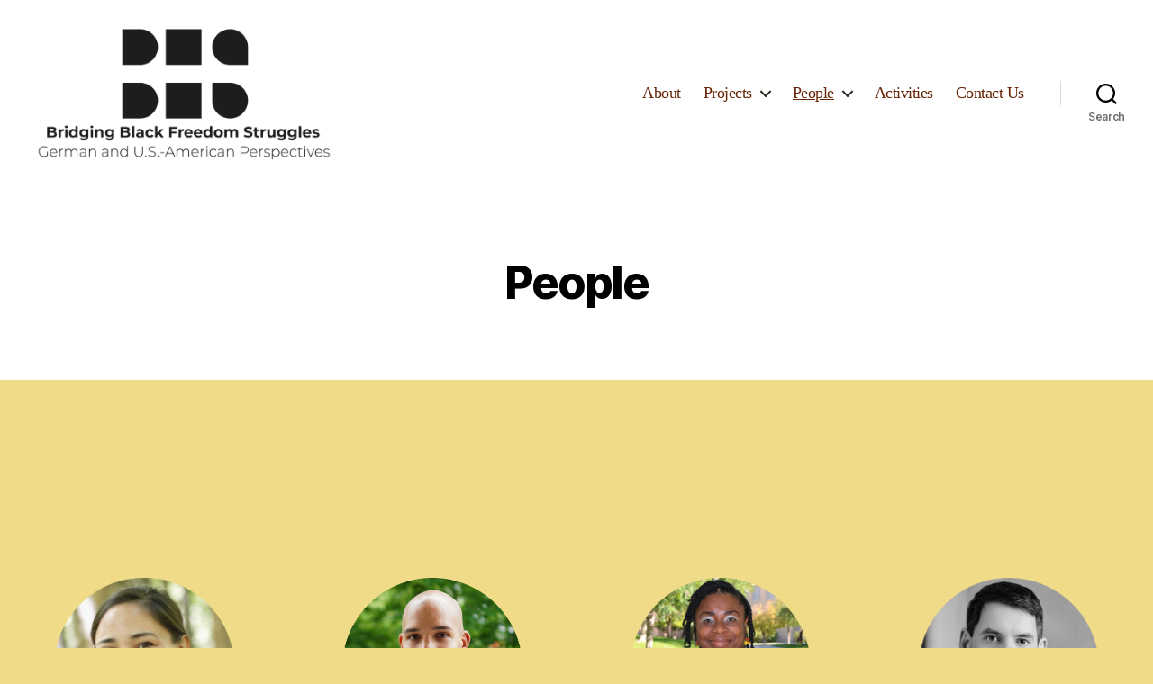

--- FILE ---
content_type: text/html; charset=UTF-8
request_url: https://bridgingblackfreedomstruggles.com/?page_id=49
body_size: 14153
content:
<!DOCTYPE html>

<html class="no-js" lang="en-US">

	<head>

		<meta charset="UTF-8">
		<meta name="viewport" content="width=device-width, initial-scale=1.0">

		<link rel="profile" href="https://gmpg.org/xfn/11">

		<title>People</title>
<meta name='robots' content='max-image-preview:large' />
<link rel="alternate" type="application/rss+xml" title=" &raquo; Feed" href="https://bridgingblackfreedomstruggles.com/?feed=rss2" />
<link rel="alternate" type="application/rss+xml" title=" &raquo; Comments Feed" href="https://bridgingblackfreedomstruggles.com/?feed=comments-rss2" />
<link rel="alternate" title="oEmbed (JSON)" type="application/json+oembed" href="https://bridgingblackfreedomstruggles.com/index.php?rest_route=%2Foembed%2F1.0%2Fembed&#038;url=https%3A%2F%2Fbridgingblackfreedomstruggles.com%2F%3Fpage_id%3D49" />
<link rel="alternate" title="oEmbed (XML)" type="text/xml+oembed" href="https://bridgingblackfreedomstruggles.com/index.php?rest_route=%2Foembed%2F1.0%2Fembed&#038;url=https%3A%2F%2Fbridgingblackfreedomstruggles.com%2F%3Fpage_id%3D49&#038;format=xml" />
<style id='wp-img-auto-sizes-contain-inline-css'>
img:is([sizes=auto i],[sizes^="auto," i]){contain-intrinsic-size:3000px 1500px}
/*# sourceURL=wp-img-auto-sizes-contain-inline-css */
</style>
<style id='wp-emoji-styles-inline-css'>

	img.wp-smiley, img.emoji {
		display: inline !important;
		border: none !important;
		box-shadow: none !important;
		height: 1em !important;
		width: 1em !important;
		margin: 0 0.07em !important;
		vertical-align: -0.1em !important;
		background: none !important;
		padding: 0 !important;
	}
/*# sourceURL=wp-emoji-styles-inline-css */
</style>
<style id='wp-block-library-inline-css'>
:root{--wp-block-synced-color:#7a00df;--wp-block-synced-color--rgb:122,0,223;--wp-bound-block-color:var(--wp-block-synced-color);--wp-editor-canvas-background:#ddd;--wp-admin-theme-color:#007cba;--wp-admin-theme-color--rgb:0,124,186;--wp-admin-theme-color-darker-10:#006ba1;--wp-admin-theme-color-darker-10--rgb:0,107,160.5;--wp-admin-theme-color-darker-20:#005a87;--wp-admin-theme-color-darker-20--rgb:0,90,135;--wp-admin-border-width-focus:2px}@media (min-resolution:192dpi){:root{--wp-admin-border-width-focus:1.5px}}.wp-element-button{cursor:pointer}:root .has-very-light-gray-background-color{background-color:#eee}:root .has-very-dark-gray-background-color{background-color:#313131}:root .has-very-light-gray-color{color:#eee}:root .has-very-dark-gray-color{color:#313131}:root .has-vivid-green-cyan-to-vivid-cyan-blue-gradient-background{background:linear-gradient(135deg,#00d084,#0693e3)}:root .has-purple-crush-gradient-background{background:linear-gradient(135deg,#34e2e4,#4721fb 50%,#ab1dfe)}:root .has-hazy-dawn-gradient-background{background:linear-gradient(135deg,#faaca8,#dad0ec)}:root .has-subdued-olive-gradient-background{background:linear-gradient(135deg,#fafae1,#67a671)}:root .has-atomic-cream-gradient-background{background:linear-gradient(135deg,#fdd79a,#004a59)}:root .has-nightshade-gradient-background{background:linear-gradient(135deg,#330968,#31cdcf)}:root .has-midnight-gradient-background{background:linear-gradient(135deg,#020381,#2874fc)}:root{--wp--preset--font-size--normal:16px;--wp--preset--font-size--huge:42px}.has-regular-font-size{font-size:1em}.has-larger-font-size{font-size:2.625em}.has-normal-font-size{font-size:var(--wp--preset--font-size--normal)}.has-huge-font-size{font-size:var(--wp--preset--font-size--huge)}.has-text-align-center{text-align:center}.has-text-align-left{text-align:left}.has-text-align-right{text-align:right}.has-fit-text{white-space:nowrap!important}#end-resizable-editor-section{display:none}.aligncenter{clear:both}.items-justified-left{justify-content:flex-start}.items-justified-center{justify-content:center}.items-justified-right{justify-content:flex-end}.items-justified-space-between{justify-content:space-between}.screen-reader-text{border:0;clip-path:inset(50%);height:1px;margin:-1px;overflow:hidden;padding:0;position:absolute;width:1px;word-wrap:normal!important}.screen-reader-text:focus{background-color:#ddd;clip-path:none;color:#444;display:block;font-size:1em;height:auto;left:5px;line-height:normal;padding:15px 23px 14px;text-decoration:none;top:5px;width:auto;z-index:100000}html :where(.has-border-color){border-style:solid}html :where([style*=border-top-color]){border-top-style:solid}html :where([style*=border-right-color]){border-right-style:solid}html :where([style*=border-bottom-color]){border-bottom-style:solid}html :where([style*=border-left-color]){border-left-style:solid}html :where([style*=border-width]){border-style:solid}html :where([style*=border-top-width]){border-top-style:solid}html :where([style*=border-right-width]){border-right-style:solid}html :where([style*=border-bottom-width]){border-bottom-style:solid}html :where([style*=border-left-width]){border-left-style:solid}html :where(img[class*=wp-image-]){height:auto;max-width:100%}:where(figure){margin:0 0 1em}html :where(.is-position-sticky){--wp-admin--admin-bar--position-offset:var(--wp-admin--admin-bar--height,0px)}@media screen and (max-width:600px){html :where(.is-position-sticky){--wp-admin--admin-bar--position-offset:0px}}

/*# sourceURL=wp-block-library-inline-css */
</style><style id='wp-block-image-inline-css'>
.wp-block-image>a,.wp-block-image>figure>a{display:inline-block}.wp-block-image img{box-sizing:border-box;height:auto;max-width:100%;vertical-align:bottom}@media not (prefers-reduced-motion){.wp-block-image img.hide{visibility:hidden}.wp-block-image img.show{animation:show-content-image .4s}}.wp-block-image[style*=border-radius] img,.wp-block-image[style*=border-radius]>a{border-radius:inherit}.wp-block-image.has-custom-border img{box-sizing:border-box}.wp-block-image.aligncenter{text-align:center}.wp-block-image.alignfull>a,.wp-block-image.alignwide>a{width:100%}.wp-block-image.alignfull img,.wp-block-image.alignwide img{height:auto;width:100%}.wp-block-image .aligncenter,.wp-block-image .alignleft,.wp-block-image .alignright,.wp-block-image.aligncenter,.wp-block-image.alignleft,.wp-block-image.alignright{display:table}.wp-block-image .aligncenter>figcaption,.wp-block-image .alignleft>figcaption,.wp-block-image .alignright>figcaption,.wp-block-image.aligncenter>figcaption,.wp-block-image.alignleft>figcaption,.wp-block-image.alignright>figcaption{caption-side:bottom;display:table-caption}.wp-block-image .alignleft{float:left;margin:.5em 1em .5em 0}.wp-block-image .alignright{float:right;margin:.5em 0 .5em 1em}.wp-block-image .aligncenter{margin-left:auto;margin-right:auto}.wp-block-image :where(figcaption){margin-bottom:1em;margin-top:.5em}.wp-block-image.is-style-circle-mask img{border-radius:9999px}@supports ((-webkit-mask-image:none) or (mask-image:none)) or (-webkit-mask-image:none){.wp-block-image.is-style-circle-mask img{border-radius:0;-webkit-mask-image:url('data:image/svg+xml;utf8,<svg viewBox="0 0 100 100" xmlns="http://www.w3.org/2000/svg"><circle cx="50" cy="50" r="50"/></svg>');mask-image:url('data:image/svg+xml;utf8,<svg viewBox="0 0 100 100" xmlns="http://www.w3.org/2000/svg"><circle cx="50" cy="50" r="50"/></svg>');mask-mode:alpha;-webkit-mask-position:center;mask-position:center;-webkit-mask-repeat:no-repeat;mask-repeat:no-repeat;-webkit-mask-size:contain;mask-size:contain}}:root :where(.wp-block-image.is-style-rounded img,.wp-block-image .is-style-rounded img){border-radius:9999px}.wp-block-image figure{margin:0}.wp-lightbox-container{display:flex;flex-direction:column;position:relative}.wp-lightbox-container img{cursor:zoom-in}.wp-lightbox-container img:hover+button{opacity:1}.wp-lightbox-container button{align-items:center;backdrop-filter:blur(16px) saturate(180%);background-color:#5a5a5a40;border:none;border-radius:4px;cursor:zoom-in;display:flex;height:20px;justify-content:center;opacity:0;padding:0;position:absolute;right:16px;text-align:center;top:16px;width:20px;z-index:100}@media not (prefers-reduced-motion){.wp-lightbox-container button{transition:opacity .2s ease}}.wp-lightbox-container button:focus-visible{outline:3px auto #5a5a5a40;outline:3px auto -webkit-focus-ring-color;outline-offset:3px}.wp-lightbox-container button:hover{cursor:pointer;opacity:1}.wp-lightbox-container button:focus{opacity:1}.wp-lightbox-container button:focus,.wp-lightbox-container button:hover,.wp-lightbox-container button:not(:hover):not(:active):not(.has-background){background-color:#5a5a5a40;border:none}.wp-lightbox-overlay{box-sizing:border-box;cursor:zoom-out;height:100vh;left:0;overflow:hidden;position:fixed;top:0;visibility:hidden;width:100%;z-index:100000}.wp-lightbox-overlay .close-button{align-items:center;cursor:pointer;display:flex;justify-content:center;min-height:40px;min-width:40px;padding:0;position:absolute;right:calc(env(safe-area-inset-right) + 16px);top:calc(env(safe-area-inset-top) + 16px);z-index:5000000}.wp-lightbox-overlay .close-button:focus,.wp-lightbox-overlay .close-button:hover,.wp-lightbox-overlay .close-button:not(:hover):not(:active):not(.has-background){background:none;border:none}.wp-lightbox-overlay .lightbox-image-container{height:var(--wp--lightbox-container-height);left:50%;overflow:hidden;position:absolute;top:50%;transform:translate(-50%,-50%);transform-origin:top left;width:var(--wp--lightbox-container-width);z-index:9999999999}.wp-lightbox-overlay .wp-block-image{align-items:center;box-sizing:border-box;display:flex;height:100%;justify-content:center;margin:0;position:relative;transform-origin:0 0;width:100%;z-index:3000000}.wp-lightbox-overlay .wp-block-image img{height:var(--wp--lightbox-image-height);min-height:var(--wp--lightbox-image-height);min-width:var(--wp--lightbox-image-width);width:var(--wp--lightbox-image-width)}.wp-lightbox-overlay .wp-block-image figcaption{display:none}.wp-lightbox-overlay button{background:none;border:none}.wp-lightbox-overlay .scrim{background-color:#fff;height:100%;opacity:.9;position:absolute;width:100%;z-index:2000000}.wp-lightbox-overlay.active{visibility:visible}@media not (prefers-reduced-motion){.wp-lightbox-overlay.active{animation:turn-on-visibility .25s both}.wp-lightbox-overlay.active img{animation:turn-on-visibility .35s both}.wp-lightbox-overlay.show-closing-animation:not(.active){animation:turn-off-visibility .35s both}.wp-lightbox-overlay.show-closing-animation:not(.active) img{animation:turn-off-visibility .25s both}.wp-lightbox-overlay.zoom.active{animation:none;opacity:1;visibility:visible}.wp-lightbox-overlay.zoom.active .lightbox-image-container{animation:lightbox-zoom-in .4s}.wp-lightbox-overlay.zoom.active .lightbox-image-container img{animation:none}.wp-lightbox-overlay.zoom.active .scrim{animation:turn-on-visibility .4s forwards}.wp-lightbox-overlay.zoom.show-closing-animation:not(.active){animation:none}.wp-lightbox-overlay.zoom.show-closing-animation:not(.active) .lightbox-image-container{animation:lightbox-zoom-out .4s}.wp-lightbox-overlay.zoom.show-closing-animation:not(.active) .lightbox-image-container img{animation:none}.wp-lightbox-overlay.zoom.show-closing-animation:not(.active) .scrim{animation:turn-off-visibility .4s forwards}}@keyframes show-content-image{0%{visibility:hidden}99%{visibility:hidden}to{visibility:visible}}@keyframes turn-on-visibility{0%{opacity:0}to{opacity:1}}@keyframes turn-off-visibility{0%{opacity:1;visibility:visible}99%{opacity:0;visibility:visible}to{opacity:0;visibility:hidden}}@keyframes lightbox-zoom-in{0%{transform:translate(calc((-100vw + var(--wp--lightbox-scrollbar-width))/2 + var(--wp--lightbox-initial-left-position)),calc(-50vh + var(--wp--lightbox-initial-top-position))) scale(var(--wp--lightbox-scale))}to{transform:translate(-50%,-50%) scale(1)}}@keyframes lightbox-zoom-out{0%{transform:translate(-50%,-50%) scale(1);visibility:visible}99%{visibility:visible}to{transform:translate(calc((-100vw + var(--wp--lightbox-scrollbar-width))/2 + var(--wp--lightbox-initial-left-position)),calc(-50vh + var(--wp--lightbox-initial-top-position))) scale(var(--wp--lightbox-scale));visibility:hidden}}
/*# sourceURL=https://bridgingblackfreedomstruggles.com/wp-includes/blocks/image/style.min.css */
</style>
<style id='wp-block-group-inline-css'>
.wp-block-group{box-sizing:border-box}:where(.wp-block-group.wp-block-group-is-layout-constrained){position:relative}
/*# sourceURL=https://bridgingblackfreedomstruggles.com/wp-includes/blocks/group/style.min.css */
</style>
<style id='wp-block-paragraph-inline-css'>
.is-small-text{font-size:.875em}.is-regular-text{font-size:1em}.is-large-text{font-size:2.25em}.is-larger-text{font-size:3em}.has-drop-cap:not(:focus):first-letter{float:left;font-size:8.4em;font-style:normal;font-weight:100;line-height:.68;margin:.05em .1em 0 0;text-transform:uppercase}body.rtl .has-drop-cap:not(:focus):first-letter{float:none;margin-left:.1em}p.has-drop-cap.has-background{overflow:hidden}:root :where(p.has-background){padding:1.25em 2.375em}:where(p.has-text-color:not(.has-link-color)) a{color:inherit}p.has-text-align-left[style*="writing-mode:vertical-lr"],p.has-text-align-right[style*="writing-mode:vertical-rl"]{rotate:180deg}
/*# sourceURL=https://bridgingblackfreedomstruggles.com/wp-includes/blocks/paragraph/style.min.css */
</style>
<style id='global-styles-inline-css'>
:root{--wp--preset--aspect-ratio--square: 1;--wp--preset--aspect-ratio--4-3: 4/3;--wp--preset--aspect-ratio--3-4: 3/4;--wp--preset--aspect-ratio--3-2: 3/2;--wp--preset--aspect-ratio--2-3: 2/3;--wp--preset--aspect-ratio--16-9: 16/9;--wp--preset--aspect-ratio--9-16: 9/16;--wp--preset--color--black: #000000;--wp--preset--color--cyan-bluish-gray: #abb8c3;--wp--preset--color--white: #ffffff;--wp--preset--color--pale-pink: #f78da7;--wp--preset--color--vivid-red: #cf2e2e;--wp--preset--color--luminous-vivid-orange: #ff6900;--wp--preset--color--luminous-vivid-amber: #fcb900;--wp--preset--color--light-green-cyan: #7bdcb5;--wp--preset--color--vivid-green-cyan: #00d084;--wp--preset--color--pale-cyan-blue: #8ed1fc;--wp--preset--color--vivid-cyan-blue: #0693e3;--wp--preset--color--vivid-purple: #9b51e0;--wp--preset--color--accent: #9e4718;--wp--preset--color--primary: #000000;--wp--preset--color--secondary: #504824;--wp--preset--color--subtle-background: #daba38;--wp--preset--color--background: #efdb88;--wp--preset--gradient--vivid-cyan-blue-to-vivid-purple: linear-gradient(135deg,rgb(6,147,227) 0%,rgb(155,81,224) 100%);--wp--preset--gradient--light-green-cyan-to-vivid-green-cyan: linear-gradient(135deg,rgb(122,220,180) 0%,rgb(0,208,130) 100%);--wp--preset--gradient--luminous-vivid-amber-to-luminous-vivid-orange: linear-gradient(135deg,rgb(252,185,0) 0%,rgb(255,105,0) 100%);--wp--preset--gradient--luminous-vivid-orange-to-vivid-red: linear-gradient(135deg,rgb(255,105,0) 0%,rgb(207,46,46) 100%);--wp--preset--gradient--very-light-gray-to-cyan-bluish-gray: linear-gradient(135deg,rgb(238,238,238) 0%,rgb(169,184,195) 100%);--wp--preset--gradient--cool-to-warm-spectrum: linear-gradient(135deg,rgb(74,234,220) 0%,rgb(151,120,209) 20%,rgb(207,42,186) 40%,rgb(238,44,130) 60%,rgb(251,105,98) 80%,rgb(254,248,76) 100%);--wp--preset--gradient--blush-light-purple: linear-gradient(135deg,rgb(255,206,236) 0%,rgb(152,150,240) 100%);--wp--preset--gradient--blush-bordeaux: linear-gradient(135deg,rgb(254,205,165) 0%,rgb(254,45,45) 50%,rgb(107,0,62) 100%);--wp--preset--gradient--luminous-dusk: linear-gradient(135deg,rgb(255,203,112) 0%,rgb(199,81,192) 50%,rgb(65,88,208) 100%);--wp--preset--gradient--pale-ocean: linear-gradient(135deg,rgb(255,245,203) 0%,rgb(182,227,212) 50%,rgb(51,167,181) 100%);--wp--preset--gradient--electric-grass: linear-gradient(135deg,rgb(202,248,128) 0%,rgb(113,206,126) 100%);--wp--preset--gradient--midnight: linear-gradient(135deg,rgb(2,3,129) 0%,rgb(40,116,252) 100%);--wp--preset--font-size--small: 18px;--wp--preset--font-size--medium: 20px;--wp--preset--font-size--large: 26.25px;--wp--preset--font-size--x-large: 42px;--wp--preset--font-size--normal: 21px;--wp--preset--font-size--larger: 32px;--wp--preset--spacing--20: 0.44rem;--wp--preset--spacing--30: 0.67rem;--wp--preset--spacing--40: 1rem;--wp--preset--spacing--50: 1.5rem;--wp--preset--spacing--60: 2.25rem;--wp--preset--spacing--70: 3.38rem;--wp--preset--spacing--80: 5.06rem;--wp--preset--shadow--natural: 6px 6px 9px rgba(0, 0, 0, 0.2);--wp--preset--shadow--deep: 12px 12px 50px rgba(0, 0, 0, 0.4);--wp--preset--shadow--sharp: 6px 6px 0px rgba(0, 0, 0, 0.2);--wp--preset--shadow--outlined: 6px 6px 0px -3px rgb(255, 255, 255), 6px 6px rgb(0, 0, 0);--wp--preset--shadow--crisp: 6px 6px 0px rgb(0, 0, 0);}:where(.is-layout-flex){gap: 0.5em;}:where(.is-layout-grid){gap: 0.5em;}body .is-layout-flex{display: flex;}.is-layout-flex{flex-wrap: wrap;align-items: center;}.is-layout-flex > :is(*, div){margin: 0;}body .is-layout-grid{display: grid;}.is-layout-grid > :is(*, div){margin: 0;}:where(.wp-block-columns.is-layout-flex){gap: 2em;}:where(.wp-block-columns.is-layout-grid){gap: 2em;}:where(.wp-block-post-template.is-layout-flex){gap: 1.25em;}:where(.wp-block-post-template.is-layout-grid){gap: 1.25em;}.has-black-color{color: var(--wp--preset--color--black) !important;}.has-cyan-bluish-gray-color{color: var(--wp--preset--color--cyan-bluish-gray) !important;}.has-white-color{color: var(--wp--preset--color--white) !important;}.has-pale-pink-color{color: var(--wp--preset--color--pale-pink) !important;}.has-vivid-red-color{color: var(--wp--preset--color--vivid-red) !important;}.has-luminous-vivid-orange-color{color: var(--wp--preset--color--luminous-vivid-orange) !important;}.has-luminous-vivid-amber-color{color: var(--wp--preset--color--luminous-vivid-amber) !important;}.has-light-green-cyan-color{color: var(--wp--preset--color--light-green-cyan) !important;}.has-vivid-green-cyan-color{color: var(--wp--preset--color--vivid-green-cyan) !important;}.has-pale-cyan-blue-color{color: var(--wp--preset--color--pale-cyan-blue) !important;}.has-vivid-cyan-blue-color{color: var(--wp--preset--color--vivid-cyan-blue) !important;}.has-vivid-purple-color{color: var(--wp--preset--color--vivid-purple) !important;}.has-black-background-color{background-color: var(--wp--preset--color--black) !important;}.has-cyan-bluish-gray-background-color{background-color: var(--wp--preset--color--cyan-bluish-gray) !important;}.has-white-background-color{background-color: var(--wp--preset--color--white) !important;}.has-pale-pink-background-color{background-color: var(--wp--preset--color--pale-pink) !important;}.has-vivid-red-background-color{background-color: var(--wp--preset--color--vivid-red) !important;}.has-luminous-vivid-orange-background-color{background-color: var(--wp--preset--color--luminous-vivid-orange) !important;}.has-luminous-vivid-amber-background-color{background-color: var(--wp--preset--color--luminous-vivid-amber) !important;}.has-light-green-cyan-background-color{background-color: var(--wp--preset--color--light-green-cyan) !important;}.has-vivid-green-cyan-background-color{background-color: var(--wp--preset--color--vivid-green-cyan) !important;}.has-pale-cyan-blue-background-color{background-color: var(--wp--preset--color--pale-cyan-blue) !important;}.has-vivid-cyan-blue-background-color{background-color: var(--wp--preset--color--vivid-cyan-blue) !important;}.has-vivid-purple-background-color{background-color: var(--wp--preset--color--vivid-purple) !important;}.has-black-border-color{border-color: var(--wp--preset--color--black) !important;}.has-cyan-bluish-gray-border-color{border-color: var(--wp--preset--color--cyan-bluish-gray) !important;}.has-white-border-color{border-color: var(--wp--preset--color--white) !important;}.has-pale-pink-border-color{border-color: var(--wp--preset--color--pale-pink) !important;}.has-vivid-red-border-color{border-color: var(--wp--preset--color--vivid-red) !important;}.has-luminous-vivid-orange-border-color{border-color: var(--wp--preset--color--luminous-vivid-orange) !important;}.has-luminous-vivid-amber-border-color{border-color: var(--wp--preset--color--luminous-vivid-amber) !important;}.has-light-green-cyan-border-color{border-color: var(--wp--preset--color--light-green-cyan) !important;}.has-vivid-green-cyan-border-color{border-color: var(--wp--preset--color--vivid-green-cyan) !important;}.has-pale-cyan-blue-border-color{border-color: var(--wp--preset--color--pale-cyan-blue) !important;}.has-vivid-cyan-blue-border-color{border-color: var(--wp--preset--color--vivid-cyan-blue) !important;}.has-vivid-purple-border-color{border-color: var(--wp--preset--color--vivid-purple) !important;}.has-vivid-cyan-blue-to-vivid-purple-gradient-background{background: var(--wp--preset--gradient--vivid-cyan-blue-to-vivid-purple) !important;}.has-light-green-cyan-to-vivid-green-cyan-gradient-background{background: var(--wp--preset--gradient--light-green-cyan-to-vivid-green-cyan) !important;}.has-luminous-vivid-amber-to-luminous-vivid-orange-gradient-background{background: var(--wp--preset--gradient--luminous-vivid-amber-to-luminous-vivid-orange) !important;}.has-luminous-vivid-orange-to-vivid-red-gradient-background{background: var(--wp--preset--gradient--luminous-vivid-orange-to-vivid-red) !important;}.has-very-light-gray-to-cyan-bluish-gray-gradient-background{background: var(--wp--preset--gradient--very-light-gray-to-cyan-bluish-gray) !important;}.has-cool-to-warm-spectrum-gradient-background{background: var(--wp--preset--gradient--cool-to-warm-spectrum) !important;}.has-blush-light-purple-gradient-background{background: var(--wp--preset--gradient--blush-light-purple) !important;}.has-blush-bordeaux-gradient-background{background: var(--wp--preset--gradient--blush-bordeaux) !important;}.has-luminous-dusk-gradient-background{background: var(--wp--preset--gradient--luminous-dusk) !important;}.has-pale-ocean-gradient-background{background: var(--wp--preset--gradient--pale-ocean) !important;}.has-electric-grass-gradient-background{background: var(--wp--preset--gradient--electric-grass) !important;}.has-midnight-gradient-background{background: var(--wp--preset--gradient--midnight) !important;}.has-small-font-size{font-size: var(--wp--preset--font-size--small) !important;}.has-medium-font-size{font-size: var(--wp--preset--font-size--medium) !important;}.has-large-font-size{font-size: var(--wp--preset--font-size--large) !important;}.has-x-large-font-size{font-size: var(--wp--preset--font-size--x-large) !important;}
/*# sourceURL=global-styles-inline-css */
</style>
<style id='core-block-supports-inline-css'>
.wp-container-core-group-is-layout-0dfbf163{flex-wrap:nowrap;justify-content:space-between;}
/*# sourceURL=core-block-supports-inline-css */
</style>

<style id='classic-theme-styles-inline-css'>
/*! This file is auto-generated */
.wp-block-button__link{color:#fff;background-color:#32373c;border-radius:9999px;box-shadow:none;text-decoration:none;padding:calc(.667em + 2px) calc(1.333em + 2px);font-size:1.125em}.wp-block-file__button{background:#32373c;color:#fff;text-decoration:none}
/*# sourceURL=/wp-includes/css/classic-themes.min.css */
</style>
<link rel='stylesheet' id='twentytwenty-style-css' href='https://bridgingblackfreedomstruggles.com/wp-content/themes/twentytwenty/style.css?ver=3.0' media='all' />
<style id='twentytwenty-style-inline-css'>
.color-accent,.color-accent-hover:hover,.color-accent-hover:focus,:root .has-accent-color,.has-drop-cap:not(:focus):first-letter,.wp-block-button.is-style-outline,a { color: #9e4718; }blockquote,.border-color-accent,.border-color-accent-hover:hover,.border-color-accent-hover:focus { border-color: #9e4718; }button,.button,.faux-button,.wp-block-button__link,.wp-block-file .wp-block-file__button,input[type="button"],input[type="reset"],input[type="submit"],.bg-accent,.bg-accent-hover:hover,.bg-accent-hover:focus,:root .has-accent-background-color,.comment-reply-link { background-color: #9e4718; }.fill-children-accent,.fill-children-accent * { fill: #9e4718; }:root .has-background-color,button,.button,.faux-button,.wp-block-button__link,.wp-block-file__button,input[type="button"],input[type="reset"],input[type="submit"],.wp-block-button,.comment-reply-link,.has-background.has-primary-background-color:not(.has-text-color),.has-background.has-primary-background-color *:not(.has-text-color),.has-background.has-accent-background-color:not(.has-text-color),.has-background.has-accent-background-color *:not(.has-text-color) { color: #efdb88; }:root .has-background-background-color { background-color: #efdb88; }body,.entry-title a,:root .has-primary-color { color: #000000; }:root .has-primary-background-color { background-color: #000000; }cite,figcaption,.wp-caption-text,.post-meta,.entry-content .wp-block-archives li,.entry-content .wp-block-categories li,.entry-content .wp-block-latest-posts li,.wp-block-latest-comments__comment-date,.wp-block-latest-posts__post-date,.wp-block-embed figcaption,.wp-block-image figcaption,.wp-block-pullquote cite,.comment-metadata,.comment-respond .comment-notes,.comment-respond .logged-in-as,.pagination .dots,.entry-content hr:not(.has-background),hr.styled-separator,:root .has-secondary-color { color: #504824; }:root .has-secondary-background-color { background-color: #504824; }pre,fieldset,input,textarea,table,table *,hr { border-color: #daba38; }caption,code,code,kbd,samp,.wp-block-table.is-style-stripes tbody tr:nth-child(odd),:root .has-subtle-background-background-color { background-color: #daba38; }.wp-block-table.is-style-stripes { border-bottom-color: #daba38; }.wp-block-latest-posts.is-grid li { border-top-color: #daba38; }:root .has-subtle-background-color { color: #daba38; }body:not(.overlay-header) .primary-menu > li > a,body:not(.overlay-header) .primary-menu > li > .icon,.modal-menu a,.footer-menu a, .footer-widgets a:where(:not(.wp-block-button__link)),#site-footer .wp-block-button.is-style-outline,.wp-block-pullquote:before,.singular:not(.overlay-header) .entry-header a,.archive-header a,.header-footer-group .color-accent,.header-footer-group .color-accent-hover:hover { color: #cc4d09; }.social-icons a,#site-footer button:not(.toggle),#site-footer .button,#site-footer .faux-button,#site-footer .wp-block-button__link,#site-footer .wp-block-file__button,#site-footer input[type="button"],#site-footer input[type="reset"],#site-footer input[type="submit"] { background-color: #cc4d09; }.social-icons a,body:not(.overlay-header) .primary-menu ul,.header-footer-group button,.header-footer-group .button,.header-footer-group .faux-button,.header-footer-group .wp-block-button:not(.is-style-outline) .wp-block-button__link,.header-footer-group .wp-block-file__button,.header-footer-group input[type="button"],.header-footer-group input[type="reset"],.header-footer-group input[type="submit"] { color: #ffffff; }#site-header,.footer-nav-widgets-wrapper,#site-footer,.menu-modal,.menu-modal-inner,.search-modal-inner,.archive-header,.singular .entry-header,.singular .featured-media:before,.wp-block-pullquote:before { background-color: #ffffff; }.header-footer-group,body:not(.overlay-header) #site-header .toggle,.menu-modal .toggle { color: #000000; }body:not(.overlay-header) .primary-menu ul { background-color: #000000; }body:not(.overlay-header) .primary-menu > li > ul:after { border-bottom-color: #000000; }body:not(.overlay-header) .primary-menu ul ul:after { border-left-color: #000000; }.site-description,body:not(.overlay-header) .toggle-inner .toggle-text,.widget .post-date,.widget .rss-date,.widget_archive li,.widget_categories li,.widget cite,.widget_pages li,.widget_meta li,.widget_nav_menu li,.powered-by-wordpress,.footer-credits .privacy-policy,.to-the-top,.singular .entry-header .post-meta,.singular:not(.overlay-header) .entry-header .post-meta a { color: #6d6d6d; }.header-footer-group pre,.header-footer-group fieldset,.header-footer-group input,.header-footer-group textarea,.header-footer-group table,.header-footer-group table *,.footer-nav-widgets-wrapper,#site-footer,.menu-modal nav *,.footer-widgets-outer-wrapper,.footer-top { border-color: #dbdbdb; }.header-footer-group table caption,body:not(.overlay-header) .header-inner .toggle-wrapper::before { background-color: #dbdbdb; }.overlay-header .header-inner { color: #0a0a0a; }.cover-header .entry-header * { color: #0a0a0a; }
/*# sourceURL=twentytwenty-style-inline-css */
</style>
<link rel='stylesheet' id='twentytwenty-fonts-css' href='https://bridgingblackfreedomstruggles.com/wp-content/themes/twentytwenty/assets/css/font-inter.css?ver=3.0' media='all' />
<link rel='stylesheet' id='twentytwenty-print-style-css' href='https://bridgingblackfreedomstruggles.com/wp-content/themes/twentytwenty/print.css?ver=3.0' media='print' />
<script src="https://bridgingblackfreedomstruggles.com/wp-content/themes/twentytwenty/assets/js/index.js?ver=3.0" id="twentytwenty-js-js" defer data-wp-strategy="defer"></script>
<link rel="https://api.w.org/" href="https://bridgingblackfreedomstruggles.com/index.php?rest_route=/" /><link rel="alternate" title="JSON" type="application/json" href="https://bridgingblackfreedomstruggles.com/index.php?rest_route=/wp/v2/pages/49" /><link rel="EditURI" type="application/rsd+xml" title="RSD" href="https://bridgingblackfreedomstruggles.com/xmlrpc.php?rsd" />
<meta name="generator" content="WordPress 6.9" />
<link rel="canonical" href="https://bridgingblackfreedomstruggles.com/?page_id=49" />
<link rel='shortlink' href='https://bridgingblackfreedomstruggles.com/?p=49' />
<script>
document.documentElement.className = document.documentElement.className.replace( 'no-js', 'js' );
//# sourceURL=twentytwenty_no_js_class
</script>
<style id="custom-background-css">
body.custom-background { background-color: #efdb88; }
</style>
	<link rel="icon" href="https://bridgingblackfreedomstruggles.com/wp-content/uploads/2022/09/cropped-headbanner-32x32.png" sizes="32x32" />
<link rel="icon" href="https://bridgingblackfreedomstruggles.com/wp-content/uploads/2022/09/cropped-headbanner-192x192.png" sizes="192x192" />
<link rel="apple-touch-icon" href="https://bridgingblackfreedomstruggles.com/wp-content/uploads/2022/09/cropped-headbanner-180x180.png" />
<meta name="msapplication-TileImage" content="https://bridgingblackfreedomstruggles.com/wp-content/uploads/2022/09/cropped-headbanner-270x270.png" />
		<style id="wp-custom-css">
			.wp-block-image figcaption {
    text-align: center;
    font-size: big;
}
p {
  line-height: 22px;
  margin: 0 0 22px 0;
}
.m0 {margin-top:0; margin-bottom:0}
}
.entry-content h2 {
  ...
   margin-top: 20px;
   margin-bottom: 10px;
}
img.custom-logo {
    min-height: 150px;
}
h1, h2, h3, h4, h5 {font-family: Helvetica,}
h1 {font-size: 50px; color: black;}
h2 {font-size: 30px; color: black;}
h3 {font-size: 24px; color: black;}
p {
	font-family: Cambria Math;
	font-weight: 500;
	color: #2a261e}
a:link { 
	color: #652505;
	font-family: Cambria Math;
}
a:visited { 
	color: #e88700; }
ul {
	font-family: Cambria Math;
	color: #2a261e;
	list-style:circle
}		</style>
		
	</head>

	<body class="wp-singular page-template-default page page-id-49 page-parent custom-background wp-custom-logo wp-embed-responsive wp-theme-twentytwenty singular enable-search-modal missing-post-thumbnail has-no-pagination not-showing-comments show-avatars footer-top-visible">

		<a class="skip-link screen-reader-text" href="#site-content">Skip to the content</a>
		<header id="site-header" class="header-footer-group">

			<div class="header-inner section-inner">

				<div class="header-titles-wrapper">

					
						<button class="toggle search-toggle mobile-search-toggle" data-toggle-target=".search-modal" data-toggle-body-class="showing-search-modal" data-set-focus=".search-modal .search-field" aria-expanded="false">
							<span class="toggle-inner">
								<span class="toggle-icon">
									<svg class="svg-icon" aria-hidden="true" role="img" focusable="false" xmlns="http://www.w3.org/2000/svg" width="23" height="23" viewBox="0 0 23 23"><path d="M38.710696,48.0601792 L43,52.3494831 L41.3494831,54 L37.0601792,49.710696 C35.2632422,51.1481185 32.9839107,52.0076499 30.5038249,52.0076499 C24.7027226,52.0076499 20,47.3049272 20,41.5038249 C20,35.7027226 24.7027226,31 30.5038249,31 C36.3049272,31 41.0076499,35.7027226 41.0076499,41.5038249 C41.0076499,43.9839107 40.1481185,46.2632422 38.710696,48.0601792 Z M36.3875844,47.1716785 C37.8030221,45.7026647 38.6734666,43.7048964 38.6734666,41.5038249 C38.6734666,36.9918565 35.0157934,33.3341833 30.5038249,33.3341833 C25.9918565,33.3341833 22.3341833,36.9918565 22.3341833,41.5038249 C22.3341833,46.0157934 25.9918565,49.6734666 30.5038249,49.6734666 C32.7048964,49.6734666 34.7026647,48.8030221 36.1716785,47.3875844 C36.2023931,47.347638 36.2360451,47.3092237 36.2726343,47.2726343 C36.3092237,47.2360451 36.347638,47.2023931 36.3875844,47.1716785 Z" transform="translate(-20 -31)" /></svg>								</span>
								<span class="toggle-text">Search</span>
							</span>
						</button><!-- .search-toggle -->

					
					<div class="header-titles">

						<div class="site-logo faux-heading"><a href="https://bridgingblackfreedomstruggles.com/" class="custom-logo-link" rel="home"><img width="1708" height="781" style="height: 781px;" src="https://bridgingblackfreedomstruggles.com/wp-content/uploads/2022/09/cropped-vergroserung.png" class="custom-logo" alt="" decoding="async" fetchpriority="high" srcset="https://bridgingblackfreedomstruggles.com/wp-content/uploads/2022/09/cropped-vergroserung.png 3416w, https://bridgingblackfreedomstruggles.com/wp-content/uploads/2022/09/cropped-vergroserung-300x137.png 300w, https://bridgingblackfreedomstruggles.com/wp-content/uploads/2022/09/cropped-vergroserung-1024x469.png 1024w, https://bridgingblackfreedomstruggles.com/wp-content/uploads/2022/09/cropped-vergroserung-768x351.png 768w, https://bridgingblackfreedomstruggles.com/wp-content/uploads/2022/09/cropped-vergroserung-1536x703.png 1536w, https://bridgingblackfreedomstruggles.com/wp-content/uploads/2022/09/cropped-vergroserung-2048x937.png 2048w, https://bridgingblackfreedomstruggles.com/wp-content/uploads/2022/09/cropped-vergroserung-1200x549.png 1200w, https://bridgingblackfreedomstruggles.com/wp-content/uploads/2022/09/cropped-vergroserung-1980x906.png 1980w" sizes="(max-width: 3416px) 100vw, 3416px" /></a><span class="screen-reader-text"></span></div>
					</div><!-- .header-titles -->

					<button class="toggle nav-toggle mobile-nav-toggle" data-toggle-target=".menu-modal"  data-toggle-body-class="showing-menu-modal" aria-expanded="false" data-set-focus=".close-nav-toggle">
						<span class="toggle-inner">
							<span class="toggle-icon">
								<svg class="svg-icon" aria-hidden="true" role="img" focusable="false" xmlns="http://www.w3.org/2000/svg" width="26" height="7" viewBox="0 0 26 7"><path fill-rule="evenodd" d="M332.5,45 C330.567003,45 329,43.4329966 329,41.5 C329,39.5670034 330.567003,38 332.5,38 C334.432997,38 336,39.5670034 336,41.5 C336,43.4329966 334.432997,45 332.5,45 Z M342,45 C340.067003,45 338.5,43.4329966 338.5,41.5 C338.5,39.5670034 340.067003,38 342,38 C343.932997,38 345.5,39.5670034 345.5,41.5 C345.5,43.4329966 343.932997,45 342,45 Z M351.5,45 C349.567003,45 348,43.4329966 348,41.5 C348,39.5670034 349.567003,38 351.5,38 C353.432997,38 355,39.5670034 355,41.5 C355,43.4329966 353.432997,45 351.5,45 Z" transform="translate(-329 -38)" /></svg>							</span>
							<span class="toggle-text">Menu</span>
						</span>
					</button><!-- .nav-toggle -->

				</div><!-- .header-titles-wrapper -->

				<div class="header-navigation-wrapper">

					
							<nav class="primary-menu-wrapper" aria-label="Horizontal">

								<ul class="primary-menu reset-list-style">

								<li id="menu-item-22" class="menu-item menu-item-type-post_type menu-item-object-page menu-item-home menu-item-22"><a href="https://bridgingblackfreedomstruggles.com/">About</a></li>
<li id="menu-item-104" class="menu-item menu-item-type-post_type menu-item-object-page menu-item-has-children menu-item-104"><a href="https://bridgingblackfreedomstruggles.com/?page_id=102">Projects</a><span class="icon"></span>
<ul class="sub-menu">
	<li id="menu-item-366" class="menu-item menu-item-type-post_type menu-item-object-page menu-item-366"><a href="https://bridgingblackfreedomstruggles.com/?page_id=354">Prayers and Protest</a></li>
	<li id="menu-item-372" class="menu-item menu-item-type-post_type menu-item-object-page menu-item-372"><a href="https://bridgingblackfreedomstruggles.com/?page_id=370">Seeing and Unseeing Catastrophes</a></li>
	<li id="menu-item-430" class="menu-item menu-item-type-post_type menu-item-object-page menu-item-430"><a href="https://bridgingblackfreedomstruggles.com/?page_id=426">Bridging Theologies of Environmental Justice</a></li>
	<li id="menu-item-459" class="menu-item menu-item-type-post_type menu-item-object-page menu-item-459"><a href="https://bridgingblackfreedomstruggles.com/?page_id=450">Colorblind Love or Racial Responsibility?</a></li>
	<li id="menu-item-458" class="menu-item menu-item-type-post_type menu-item-object-page menu-item-458"><a href="https://bridgingblackfreedomstruggles.com/?page_id=453">Contesting “Racial” Truths</a></li>
	<li id="menu-item-739" class="menu-item menu-item-type-post_type menu-item-object-page menu-item-739"><a href="https://bridgingblackfreedomstruggles.com/?page_id=723">Ecologies of Black Liberation</a></li>
	<li id="menu-item-788" class="menu-item menu-item-type-post_type menu-item-object-page menu-item-788"><a href="https://bridgingblackfreedomstruggles.com/?page_id=779">Connecting the American Environmental Justice Movement and German Catholicism</a></li>
	<li id="menu-item-823" class="menu-item menu-item-type-post_type menu-item-object-page menu-item-823"><a href="https://bridgingblackfreedomstruggles.com/?page_id=818">American Desegregation in Post-Shoah Germany</a></li>
	<li id="menu-item-890" class="menu-item menu-item-type-post_type menu-item-object-page menu-item-890"><a href="https://bridgingblackfreedomstruggles.com/?page_id=785">The Possibilities for and Limits of Transnational Allyship and Empathy</a></li>
	<li id="menu-item-958" class="menu-item menu-item-type-post_type menu-item-object-page menu-item-958"><a href="https://bridgingblackfreedomstruggles.com/?page_id=956">Racial Capitalism and the Making of a Global Jim Crow</a></li>
</ul>
</li>
<li id="menu-item-51" class="menu-item menu-item-type-post_type menu-item-object-page current-menu-item page_item page-item-49 current_page_item menu-item-has-children menu-item-51"><a href="https://bridgingblackfreedomstruggles.com/?page_id=49" aria-current="page">People</a><span class="icon"></span>
<ul class="sub-menu">
	<li id="menu-item-365" class="menu-item menu-item-type-post_type menu-item-object-page menu-item-365"><a href="https://bridgingblackfreedomstruggles.com/?page_id=173">Venus Bender</a></li>
	<li id="menu-item-824" class="menu-item menu-item-type-post_type menu-item-object-page menu-item-824"><a href="https://bridgingblackfreedomstruggles.com/?page_id=816">Cedric Essi</a></li>
	<li id="menu-item-776" class="menu-item menu-item-type-post_type menu-item-object-page menu-item-776"><a href="https://bridgingblackfreedomstruggles.com/?page_id=771">Tiffany N. Florvil</a></li>
	<li id="menu-item-502" class="menu-item menu-item-type-post_type menu-item-object-page menu-item-502"><a href="https://bridgingblackfreedomstruggles.com/?page_id=486">Dominik Gautier</a></li>
	<li id="menu-item-501" class="menu-item menu-item-type-post_type menu-item-object-page menu-item-501"><a href="https://bridgingblackfreedomstruggles.com/?page_id=490">Silke Hackenesch</a></li>
	<li id="menu-item-499" class="menu-item menu-item-type-post_type menu-item-object-page menu-item-499"><a href="https://bridgingblackfreedomstruggles.com/?page_id=496">Nicole Hirschfelder</a></li>
	<li id="menu-item-775" class="menu-item menu-item-type-post_type menu-item-object-page menu-item-775"><a href="https://bridgingblackfreedomstruggles.com/?page_id=773">Priscilla Layne</a></li>
	<li id="menu-item-954" class="menu-item menu-item-type-post_type menu-item-object-page menu-item-954"><a href="https://bridgingblackfreedomstruggles.com/?page_id=950">Madalitso Zililo Phiri</a></li>
	<li id="menu-item-467" class="menu-item menu-item-type-post_type menu-item-object-page menu-item-467"><a href="https://bridgingblackfreedomstruggles.com/?page_id=465">Nicole Schneider</a></li>
	<li id="menu-item-768" class="menu-item menu-item-type-post_type menu-item-object-page menu-item-768"><a href="https://bridgingblackfreedomstruggles.com/?page_id=766">Maria Schubert</a></li>
	<li id="menu-item-1067" class="menu-item menu-item-type-post_type menu-item-object-page menu-item-1067"><a href="https://bridgingblackfreedomstruggles.com/?page_id=1061">Andrea Strübind</a></li>
	<li id="menu-item-460" class="menu-item menu-item-type-post_type menu-item-object-page menu-item-460"><a href="https://bridgingblackfreedomstruggles.com/?page_id=455">Jana Weiß</a></li>
</ul>
</li>
<li id="menu-item-107" class="menu-item menu-item-type-post_type menu-item-object-page menu-item-107"><a href="https://bridgingblackfreedomstruggles.com/?page_id=105">Activities</a></li>
<li id="menu-item-24" class="menu-item menu-item-type-post_type menu-item-object-page menu-item-24"><a href="https://bridgingblackfreedomstruggles.com/?page_id=12">Contact Us</a></li>

								</ul>

							</nav><!-- .primary-menu-wrapper -->

						
						<div class="header-toggles hide-no-js">

						
							<div class="toggle-wrapper search-toggle-wrapper">

								<button class="toggle search-toggle desktop-search-toggle" data-toggle-target=".search-modal" data-toggle-body-class="showing-search-modal" data-set-focus=".search-modal .search-field" aria-expanded="false">
									<span class="toggle-inner">
										<svg class="svg-icon" aria-hidden="true" role="img" focusable="false" xmlns="http://www.w3.org/2000/svg" width="23" height="23" viewBox="0 0 23 23"><path d="M38.710696,48.0601792 L43,52.3494831 L41.3494831,54 L37.0601792,49.710696 C35.2632422,51.1481185 32.9839107,52.0076499 30.5038249,52.0076499 C24.7027226,52.0076499 20,47.3049272 20,41.5038249 C20,35.7027226 24.7027226,31 30.5038249,31 C36.3049272,31 41.0076499,35.7027226 41.0076499,41.5038249 C41.0076499,43.9839107 40.1481185,46.2632422 38.710696,48.0601792 Z M36.3875844,47.1716785 C37.8030221,45.7026647 38.6734666,43.7048964 38.6734666,41.5038249 C38.6734666,36.9918565 35.0157934,33.3341833 30.5038249,33.3341833 C25.9918565,33.3341833 22.3341833,36.9918565 22.3341833,41.5038249 C22.3341833,46.0157934 25.9918565,49.6734666 30.5038249,49.6734666 C32.7048964,49.6734666 34.7026647,48.8030221 36.1716785,47.3875844 C36.2023931,47.347638 36.2360451,47.3092237 36.2726343,47.2726343 C36.3092237,47.2360451 36.347638,47.2023931 36.3875844,47.1716785 Z" transform="translate(-20 -31)" /></svg>										<span class="toggle-text">Search</span>
									</span>
								</button><!-- .search-toggle -->

							</div>

							
						</div><!-- .header-toggles -->
						
				</div><!-- .header-navigation-wrapper -->

			</div><!-- .header-inner -->

			<div class="search-modal cover-modal header-footer-group" data-modal-target-string=".search-modal" role="dialog" aria-modal="true" aria-label="Search">

	<div class="search-modal-inner modal-inner">

		<div class="section-inner">

			<form role="search" aria-label="Search for:" method="get" class="search-form" action="https://bridgingblackfreedomstruggles.com/">
	<label for="search-form-1">
		<span class="screen-reader-text">
			Search for:		</span>
		<input type="search" id="search-form-1" class="search-field" placeholder="Search &hellip;" value="" name="s" />
	</label>
	<input type="submit" class="search-submit" value="Search" />
</form>

			<button class="toggle search-untoggle close-search-toggle fill-children-current-color" data-toggle-target=".search-modal" data-toggle-body-class="showing-search-modal" data-set-focus=".search-modal .search-field">
				<span class="screen-reader-text">
					Close search				</span>
				<svg class="svg-icon" aria-hidden="true" role="img" focusable="false" xmlns="http://www.w3.org/2000/svg" width="16" height="16" viewBox="0 0 16 16"><polygon fill="" fill-rule="evenodd" points="6.852 7.649 .399 1.195 1.445 .149 7.899 6.602 14.352 .149 15.399 1.195 8.945 7.649 15.399 14.102 14.352 15.149 7.899 8.695 1.445 15.149 .399 14.102" /></svg>			</button><!-- .search-toggle -->

		</div><!-- .section-inner -->

	</div><!-- .search-modal-inner -->

</div><!-- .menu-modal -->

		</header><!-- #site-header -->

		
<div class="menu-modal cover-modal header-footer-group" data-modal-target-string=".menu-modal">

	<div class="menu-modal-inner modal-inner">

		<div class="menu-wrapper section-inner">

			<div class="menu-top">

				<button class="toggle close-nav-toggle fill-children-current-color" data-toggle-target=".menu-modal" data-toggle-body-class="showing-menu-modal" data-set-focus=".menu-modal">
					<span class="toggle-text">Close Menu</span>
					<svg class="svg-icon" aria-hidden="true" role="img" focusable="false" xmlns="http://www.w3.org/2000/svg" width="16" height="16" viewBox="0 0 16 16"><polygon fill="" fill-rule="evenodd" points="6.852 7.649 .399 1.195 1.445 .149 7.899 6.602 14.352 .149 15.399 1.195 8.945 7.649 15.399 14.102 14.352 15.149 7.899 8.695 1.445 15.149 .399 14.102" /></svg>				</button><!-- .nav-toggle -->

				
					<nav class="mobile-menu" aria-label="Mobile">

						<ul class="modal-menu reset-list-style">

						<li class="menu-item menu-item-type-post_type menu-item-object-page menu-item-home menu-item-22"><div class="ancestor-wrapper"><a href="https://bridgingblackfreedomstruggles.com/">About</a></div><!-- .ancestor-wrapper --></li>
<li class="menu-item menu-item-type-post_type menu-item-object-page menu-item-has-children menu-item-104"><div class="ancestor-wrapper"><a href="https://bridgingblackfreedomstruggles.com/?page_id=102">Projects</a><button class="toggle sub-menu-toggle fill-children-current-color" data-toggle-target=".menu-modal .menu-item-104 > .sub-menu" data-toggle-type="slidetoggle" data-toggle-duration="250" aria-expanded="false"><span class="screen-reader-text">Show sub menu</span><svg class="svg-icon" aria-hidden="true" role="img" focusable="false" xmlns="http://www.w3.org/2000/svg" width="20" height="12" viewBox="0 0 20 12"><polygon fill="" fill-rule="evenodd" points="1319.899 365.778 1327.678 358 1329.799 360.121 1319.899 370.021 1310 360.121 1312.121 358" transform="translate(-1310 -358)" /></svg></button></div><!-- .ancestor-wrapper -->
<ul class="sub-menu">
	<li class="menu-item menu-item-type-post_type menu-item-object-page menu-item-366"><div class="ancestor-wrapper"><a href="https://bridgingblackfreedomstruggles.com/?page_id=354">Prayers and Protest</a></div><!-- .ancestor-wrapper --></li>
	<li class="menu-item menu-item-type-post_type menu-item-object-page menu-item-372"><div class="ancestor-wrapper"><a href="https://bridgingblackfreedomstruggles.com/?page_id=370">Seeing and Unseeing Catastrophes</a></div><!-- .ancestor-wrapper --></li>
	<li class="menu-item menu-item-type-post_type menu-item-object-page menu-item-430"><div class="ancestor-wrapper"><a href="https://bridgingblackfreedomstruggles.com/?page_id=426">Bridging Theologies of Environmental Justice</a></div><!-- .ancestor-wrapper --></li>
	<li class="menu-item menu-item-type-post_type menu-item-object-page menu-item-459"><div class="ancestor-wrapper"><a href="https://bridgingblackfreedomstruggles.com/?page_id=450">Colorblind Love or Racial Responsibility?</a></div><!-- .ancestor-wrapper --></li>
	<li class="menu-item menu-item-type-post_type menu-item-object-page menu-item-458"><div class="ancestor-wrapper"><a href="https://bridgingblackfreedomstruggles.com/?page_id=453">Contesting “Racial” Truths</a></div><!-- .ancestor-wrapper --></li>
	<li class="menu-item menu-item-type-post_type menu-item-object-page menu-item-739"><div class="ancestor-wrapper"><a href="https://bridgingblackfreedomstruggles.com/?page_id=723">Ecologies of Black Liberation</a></div><!-- .ancestor-wrapper --></li>
	<li class="menu-item menu-item-type-post_type menu-item-object-page menu-item-788"><div class="ancestor-wrapper"><a href="https://bridgingblackfreedomstruggles.com/?page_id=779">Connecting the American Environmental Justice Movement and German Catholicism</a></div><!-- .ancestor-wrapper --></li>
	<li class="menu-item menu-item-type-post_type menu-item-object-page menu-item-823"><div class="ancestor-wrapper"><a href="https://bridgingblackfreedomstruggles.com/?page_id=818">American Desegregation in Post-Shoah Germany</a></div><!-- .ancestor-wrapper --></li>
	<li class="menu-item menu-item-type-post_type menu-item-object-page menu-item-890"><div class="ancestor-wrapper"><a href="https://bridgingblackfreedomstruggles.com/?page_id=785">The Possibilities for and Limits of Transnational Allyship and Empathy</a></div><!-- .ancestor-wrapper --></li>
	<li class="menu-item menu-item-type-post_type menu-item-object-page menu-item-958"><div class="ancestor-wrapper"><a href="https://bridgingblackfreedomstruggles.com/?page_id=956">Racial Capitalism and the Making of a Global Jim Crow</a></div><!-- .ancestor-wrapper --></li>
</ul>
</li>
<li class="menu-item menu-item-type-post_type menu-item-object-page current-menu-item page_item page-item-49 current_page_item menu-item-has-children menu-item-51"><div class="ancestor-wrapper"><a href="https://bridgingblackfreedomstruggles.com/?page_id=49" aria-current="page">People</a><button class="toggle sub-menu-toggle fill-children-current-color" data-toggle-target=".menu-modal .menu-item-51 > .sub-menu" data-toggle-type="slidetoggle" data-toggle-duration="250" aria-expanded="false"><span class="screen-reader-text">Show sub menu</span><svg class="svg-icon" aria-hidden="true" role="img" focusable="false" xmlns="http://www.w3.org/2000/svg" width="20" height="12" viewBox="0 0 20 12"><polygon fill="" fill-rule="evenodd" points="1319.899 365.778 1327.678 358 1329.799 360.121 1319.899 370.021 1310 360.121 1312.121 358" transform="translate(-1310 -358)" /></svg></button></div><!-- .ancestor-wrapper -->
<ul class="sub-menu">
	<li class="menu-item menu-item-type-post_type menu-item-object-page menu-item-365"><div class="ancestor-wrapper"><a href="https://bridgingblackfreedomstruggles.com/?page_id=173">Venus Bender</a></div><!-- .ancestor-wrapper --></li>
	<li class="menu-item menu-item-type-post_type menu-item-object-page menu-item-824"><div class="ancestor-wrapper"><a href="https://bridgingblackfreedomstruggles.com/?page_id=816">Cedric Essi</a></div><!-- .ancestor-wrapper --></li>
	<li class="menu-item menu-item-type-post_type menu-item-object-page menu-item-776"><div class="ancestor-wrapper"><a href="https://bridgingblackfreedomstruggles.com/?page_id=771">Tiffany N. Florvil</a></div><!-- .ancestor-wrapper --></li>
	<li class="menu-item menu-item-type-post_type menu-item-object-page menu-item-502"><div class="ancestor-wrapper"><a href="https://bridgingblackfreedomstruggles.com/?page_id=486">Dominik Gautier</a></div><!-- .ancestor-wrapper --></li>
	<li class="menu-item menu-item-type-post_type menu-item-object-page menu-item-501"><div class="ancestor-wrapper"><a href="https://bridgingblackfreedomstruggles.com/?page_id=490">Silke Hackenesch</a></div><!-- .ancestor-wrapper --></li>
	<li class="menu-item menu-item-type-post_type menu-item-object-page menu-item-499"><div class="ancestor-wrapper"><a href="https://bridgingblackfreedomstruggles.com/?page_id=496">Nicole Hirschfelder</a></div><!-- .ancestor-wrapper --></li>
	<li class="menu-item menu-item-type-post_type menu-item-object-page menu-item-775"><div class="ancestor-wrapper"><a href="https://bridgingblackfreedomstruggles.com/?page_id=773">Priscilla Layne</a></div><!-- .ancestor-wrapper --></li>
	<li class="menu-item menu-item-type-post_type menu-item-object-page menu-item-954"><div class="ancestor-wrapper"><a href="https://bridgingblackfreedomstruggles.com/?page_id=950">Madalitso Zililo Phiri</a></div><!-- .ancestor-wrapper --></li>
	<li class="menu-item menu-item-type-post_type menu-item-object-page menu-item-467"><div class="ancestor-wrapper"><a href="https://bridgingblackfreedomstruggles.com/?page_id=465">Nicole Schneider</a></div><!-- .ancestor-wrapper --></li>
	<li class="menu-item menu-item-type-post_type menu-item-object-page menu-item-768"><div class="ancestor-wrapper"><a href="https://bridgingblackfreedomstruggles.com/?page_id=766">Maria Schubert</a></div><!-- .ancestor-wrapper --></li>
	<li class="menu-item menu-item-type-post_type menu-item-object-page menu-item-1067"><div class="ancestor-wrapper"><a href="https://bridgingblackfreedomstruggles.com/?page_id=1061">Andrea Strübind</a></div><!-- .ancestor-wrapper --></li>
	<li class="menu-item menu-item-type-post_type menu-item-object-page menu-item-460"><div class="ancestor-wrapper"><a href="https://bridgingblackfreedomstruggles.com/?page_id=455">Jana Weiß</a></div><!-- .ancestor-wrapper --></li>
</ul>
</li>
<li class="menu-item menu-item-type-post_type menu-item-object-page menu-item-107"><div class="ancestor-wrapper"><a href="https://bridgingblackfreedomstruggles.com/?page_id=105">Activities</a></div><!-- .ancestor-wrapper --></li>
<li class="menu-item menu-item-type-post_type menu-item-object-page menu-item-24"><div class="ancestor-wrapper"><a href="https://bridgingblackfreedomstruggles.com/?page_id=12">Contact Us</a></div><!-- .ancestor-wrapper --></li>

						</ul>

					</nav>

					
			</div><!-- .menu-top -->

			<div class="menu-bottom">

				
					<nav aria-label="Expanded Social links">
						<ul class="social-menu reset-list-style social-icons fill-children-current-color">

							
						</ul>
					</nav><!-- .social-menu -->

				
			</div><!-- .menu-bottom -->

		</div><!-- .menu-wrapper -->

	</div><!-- .menu-modal-inner -->

</div><!-- .menu-modal -->

<main id="site-content">

	
<article class="post-49 page type-page status-publish hentry" id="post-49">

	
<header class="entry-header has-text-align-center header-footer-group">

	<div class="entry-header-inner section-inner medium">

		<h1 class="entry-title">People</h1>
	</div><!-- .entry-header-inner -->

</header><!-- .entry-header -->

	<div class="post-inner thin ">

		<div class="entry-content">

			
<div class="wp-block-group alignfull is-content-justification-space-between is-nowrap is-layout-flex wp-container-core-group-is-layout-0dfbf163 wp-block-group-is-layout-flex" style="text-transform:uppercase">
<figure class="wp-block-image size-full is-resized"><a href="https://bridgingblackfreedomstruggles.com/?page_id=173"><img decoding="async" width="997" height="997" src="https://bridgingblackfreedomstruggles.com/wp-content/uploads/2022/08/11zon_cropped-1-9.png" alt="" class="wp-image-376" style="width:200px;height:200px" srcset="https://bridgingblackfreedomstruggles.com/wp-content/uploads/2022/08/11zon_cropped-1-9.png 997w, https://bridgingblackfreedomstruggles.com/wp-content/uploads/2022/08/11zon_cropped-1-9-300x300.png 300w, https://bridgingblackfreedomstruggles.com/wp-content/uploads/2022/08/11zon_cropped-1-9-150x150.png 150w, https://bridgingblackfreedomstruggles.com/wp-content/uploads/2022/08/11zon_cropped-1-9-768x768.png 768w" sizes="(max-width: 997px) 100vw, 997px" /></a><figcaption class="wp-element-caption">Venus Bender</figcaption></figure>



<figure class="wp-block-image size-full is-resized m0"><a href="https://bridgingblackfreedomstruggles.com/?page_id=816"><img decoding="async" width="755" height="755" src="https://bridgingblackfreedomstruggles.uni-muenster.de/wp-content/uploads/2022/09/11zon_cropped-11.png" alt="" class="wp-image-814" style="width:200px;height:200px" srcset="https://bridgingblackfreedomstruggles.com/wp-content/uploads/2022/09/11zon_cropped-11.png 755w, https://bridgingblackfreedomstruggles.com/wp-content/uploads/2022/09/11zon_cropped-11-300x300.png 300w, https://bridgingblackfreedomstruggles.com/wp-content/uploads/2022/09/11zon_cropped-11-150x150.png 150w" sizes="(max-width: 755px) 100vw, 755px" /></a><figcaption class="wp-element-caption">Cedric Essi</figcaption></figure>



<figure class="wp-block-image size-large is-resized"><a href="https://bridgingblackfreedomstruggles.com/?page_id=771"><img decoding="async" width="1024" height="1024" src="https://bridgingblackfreedomstruggles.com/wp-content/uploads/2022/10/Florvil-Headshot-3-1-modified-1024x1024.png" alt="" class="wp-image-943" style="width:200px;height:200px" srcset="https://bridgingblackfreedomstruggles.com/wp-content/uploads/2022/10/Florvil-Headshot-3-1-modified-1024x1024.png 1024w, https://bridgingblackfreedomstruggles.com/wp-content/uploads/2022/10/Florvil-Headshot-3-1-modified-300x300.png 300w, https://bridgingblackfreedomstruggles.com/wp-content/uploads/2022/10/Florvil-Headshot-3-1-modified-150x150.png 150w, https://bridgingblackfreedomstruggles.com/wp-content/uploads/2022/10/Florvil-Headshot-3-1-modified-768x768.png 768w, https://bridgingblackfreedomstruggles.com/wp-content/uploads/2022/10/Florvil-Headshot-3-1-modified-1536x1536.png 1536w, https://bridgingblackfreedomstruggles.com/wp-content/uploads/2022/10/Florvil-Headshot-3-1-modified-2048x2048.png 2048w, https://bridgingblackfreedomstruggles.com/wp-content/uploads/2022/10/Florvil-Headshot-3-1-modified-1200x1200.png 1200w, https://bridgingblackfreedomstruggles.com/wp-content/uploads/2022/10/Florvil-Headshot-3-1-modified-1980x1980.png 1980w" sizes="(max-width: 1024px) 100vw, 1024px" /></a><figcaption class="wp-element-caption">Tiffany N. Florvil</figcaption></figure>



<figure class="wp-block-image size-large is-resized m0"><a href="https://bridgingblackfreedomstruggles.com/?page_id=486"><img loading="lazy" decoding="async" width="1024" height="1024" src="https://bridgingblackfreedomstruggles.uni-muenster.de/wp-content/uploads/2022/08/11zon_cropped-3-1024x1024.png" alt="" class="wp-image-150" style="width:200px;height:200px" srcset="https://bridgingblackfreedomstruggles.com/wp-content/uploads/2022/08/11zon_cropped-3-1024x1024.png 1024w, https://bridgingblackfreedomstruggles.com/wp-content/uploads/2022/08/11zon_cropped-3-300x300.png 300w, https://bridgingblackfreedomstruggles.com/wp-content/uploads/2022/08/11zon_cropped-3-150x150.png 150w, https://bridgingblackfreedomstruggles.com/wp-content/uploads/2022/08/11zon_cropped-3-768x768.png 768w, https://bridgingblackfreedomstruggles.com/wp-content/uploads/2022/08/11zon_cropped-3-1200x1200.png 1200w, https://bridgingblackfreedomstruggles.com/wp-content/uploads/2022/08/11zon_cropped-3.png 1329w" sizes="auto, (max-width: 1024px) 100vw, 1024px" /></a><figcaption class="wp-element-caption">Dominik Gautier</figcaption></figure>
</div>



<div class="wp-block-group alignfull is-content-justification-space-between is-nowrap is-layout-flex wp-container-core-group-is-layout-0dfbf163 wp-block-group-is-layout-flex" style="text-transform:uppercase">
<figure class="wp-block-image size-full is-resized m0"><a href="https://bridgingblackfreedomstruggles.com/?page_id=490"><img loading="lazy" decoding="async" width="479" height="479" src="https://bridgingblackfreedomstruggles.uni-muenster.de/wp-content/uploads/2022/08/11zon_cropped-4.png" alt="" class="wp-image-152" style="width:200px;height:200px" srcset="https://bridgingblackfreedomstruggles.com/wp-content/uploads/2022/08/11zon_cropped-4.png 479w, https://bridgingblackfreedomstruggles.com/wp-content/uploads/2022/08/11zon_cropped-4-300x300.png 300w, https://bridgingblackfreedomstruggles.com/wp-content/uploads/2022/08/11zon_cropped-4-150x150.png 150w" sizes="auto, (max-width: 479px) 100vw, 479px" /></a><figcaption class="wp-element-caption">SIlke Hackenesch<br><mark style="background-color:rgba(0, 0, 0, 0)" class="has-inline-color has-background-color">.<br>Silke Hackenesch</mark></figcaption></figure>



<figure class="wp-block-image size-full is-resized m0"><a href="https://bridgingblackfreedomstruggles.com/?page_id=496"><img loading="lazy" decoding="async" width="462" height="462" src="https://bridgingblackfreedomstruggles.uni-muenster.de/wp-content/uploads/2022/08/11zon_cropped-2-2.png" alt="" class="wp-image-153" style="width:200px;height:200px" srcset="https://bridgingblackfreedomstruggles.com/wp-content/uploads/2022/08/11zon_cropped-2-2.png 462w, https://bridgingblackfreedomstruggles.com/wp-content/uploads/2022/08/11zon_cropped-2-2-300x300.png 300w, https://bridgingblackfreedomstruggles.com/wp-content/uploads/2022/08/11zon_cropped-2-2-150x150.png 150w" sizes="auto, (max-width: 462px) 100vw, 462px" /></a><figcaption class="wp-element-caption">Nicole Hirschfelder<br><mark style="background-color:rgba(0, 0, 0, 0);color:#652505" class="has-inline-color">Co-Coordinator<br>of the Network</mark></figcaption></figure>



<figure class="wp-block-image size-full is-resized m0"><a href="https://bridgingblackfreedomstruggles.com/?page_id=773"><img loading="lazy" decoding="async" width="940" height="940" src="https://bridgingblackfreedomstruggles.uni-muenster.de/wp-content/uploads/2022/09/11zon_cropped-9.png" alt="" class="wp-image-761" style="width:200px;height:200px" srcset="https://bridgingblackfreedomstruggles.com/wp-content/uploads/2022/09/11zon_cropped-9.png 940w, https://bridgingblackfreedomstruggles.com/wp-content/uploads/2022/09/11zon_cropped-9-300x300.png 300w, https://bridgingblackfreedomstruggles.com/wp-content/uploads/2022/09/11zon_cropped-9-150x150.png 150w, https://bridgingblackfreedomstruggles.com/wp-content/uploads/2022/09/11zon_cropped-9-768x768.png 768w" sizes="auto, (max-width: 940px) 100vw, 940px" /></a><figcaption class="wp-element-caption">Priscilla Layne<br><mark style="background-color:rgba(0, 0, 0, 0)" class="has-inline-color has-background-color">.<br>Priscilla Layne</mark></figcaption></figure>
</div>



<div class="wp-block-group alignfull is-content-justification-space-between is-nowrap is-layout-flex wp-container-core-group-is-layout-0dfbf163 wp-block-group-is-layout-flex" style="text-transform:uppercase">
<figure class="wp-block-image size-full is-resized"><a href="https://bridgingblackfreedomstruggles.com/?page_id=950"><img loading="lazy" decoding="async" width="336" height="336" src="https://bridgingblackfreedomstruggles.com/wp-content/uploads/2022/10/Bild1-modified.png" alt="" class="wp-image-945" style="width:200px;height:200px" srcset="https://bridgingblackfreedomstruggles.com/wp-content/uploads/2022/10/Bild1-modified.png 336w, https://bridgingblackfreedomstruggles.com/wp-content/uploads/2022/10/Bild1-modified-300x300.png 300w, https://bridgingblackfreedomstruggles.com/wp-content/uploads/2022/10/Bild1-modified-150x150.png 150w" sizes="auto, (max-width: 336px) 100vw, 336px" /></a><figcaption class="wp-element-caption">MadaliTSo Zililo Phiri</figcaption></figure>



<figure class="wp-block-image size-large is-resized m0"><a href="https://bridgingblackfreedomstruggles.com/?page_id=465"><img loading="lazy" decoding="async" width="1024" height="1024" src="https://bridgingblackfreedomstruggles.uni-muenster.de/wp-content/uploads/2022/08/11zon_cropped-6-1024x1024.png" alt="" class="wp-image-160" style="width:200px;height:200px" srcset="https://bridgingblackfreedomstruggles.com/wp-content/uploads/2022/08/11zon_cropped-6-1024x1024.png 1024w, https://bridgingblackfreedomstruggles.com/wp-content/uploads/2022/08/11zon_cropped-6-300x300.png 300w, https://bridgingblackfreedomstruggles.com/wp-content/uploads/2022/08/11zon_cropped-6-150x150.png 150w, https://bridgingblackfreedomstruggles.com/wp-content/uploads/2022/08/11zon_cropped-6-768x768.png 768w, https://bridgingblackfreedomstruggles.com/wp-content/uploads/2022/08/11zon_cropped-6-1536x1536.png 1536w, https://bridgingblackfreedomstruggles.com/wp-content/uploads/2022/08/11zon_cropped-6-1200x1200.png 1200w, https://bridgingblackfreedomstruggles.com/wp-content/uploads/2022/08/11zon_cropped-6.png 1671w" sizes="auto, (max-width: 1024px) 100vw, 1024px" /></a><figcaption class="wp-element-caption">Nicole Schneider</figcaption></figure>



<figure class="wp-block-image size-large is-resized m0"><a href="https://bridgingblackfreedomstruggles.com/?page_id=766"><img loading="lazy" decoding="async" width="1024" height="1024" src="https://bridgingblackfreedomstruggles.uni-muenster.de/wp-content/uploads/2022/09/11zon_cropped-10-1024x1024.png" alt="" class="wp-image-759" style="width:200px;height:200px" srcset="https://bridgingblackfreedomstruggles.com/wp-content/uploads/2022/09/11zon_cropped-10-1024x1024.png 1024w, https://bridgingblackfreedomstruggles.com/wp-content/uploads/2022/09/11zon_cropped-10-300x300.png 300w, https://bridgingblackfreedomstruggles.com/wp-content/uploads/2022/09/11zon_cropped-10-150x150.png 150w, https://bridgingblackfreedomstruggles.com/wp-content/uploads/2022/09/11zon_cropped-10-768x768.png 768w, https://bridgingblackfreedomstruggles.com/wp-content/uploads/2022/09/11zon_cropped-10.png 1154w" sizes="auto, (max-width: 1024px) 100vw, 1024px" /></a><figcaption class="wp-element-caption">Maria Schubert</figcaption></figure>
</div>



<div class="wp-block-group alignfull is-content-justification-space-between is-nowrap is-layout-flex wp-container-core-group-is-layout-0dfbf163 wp-block-group-is-layout-flex" style="text-transform:uppercase">
<p><mark style="background-color:rgba(0, 0, 0, 0)" class="has-inline-color has-background-color">Maria Schubert</mark></p>



<figure class="wp-block-image size-full is-resized"><a href="https://bridgingblackfreedomstruggles.com/?page_id=1061"><img loading="lazy" decoding="async" width="397" height="397" src="https://bridgingblackfreedomstruggles.com/wp-content/uploads/2023/04/strubind-modified.png" alt="" class="wp-image-1018" style="width:200px;height:198px" srcset="https://bridgingblackfreedomstruggles.com/wp-content/uploads/2023/04/strubind-modified.png 397w, https://bridgingblackfreedomstruggles.com/wp-content/uploads/2023/04/strubind-modified-300x300.png 300w, https://bridgingblackfreedomstruggles.com/wp-content/uploads/2023/04/strubind-modified-150x150.png 150w" sizes="auto, (max-width: 397px) 100vw, 397px" /></a><figcaption class="wp-element-caption">Andrea Strübind<br><br><mark style="background-color:rgba(0, 0, 0, 0)" class="has-inline-color has-background-color">.</mark></figcaption></figure>



<figure class="wp-block-image size-full is-resized m0"><a href="https://bridgingblackfreedomstruggles.com/?page_id=455"><img loading="lazy" decoding="async" width="776" height="776" src="https://bridgingblackfreedomstruggles.uni-muenster.de/wp-content/uploads/2022/09/11zon_cropped-8.png" alt="" class="wp-image-711" style="width:200px;height:200px" srcset="https://bridgingblackfreedomstruggles.com/wp-content/uploads/2022/09/11zon_cropped-8.png 776w, https://bridgingblackfreedomstruggles.com/wp-content/uploads/2022/09/11zon_cropped-8-300x300.png 300w, https://bridgingblackfreedomstruggles.com/wp-content/uploads/2022/09/11zon_cropped-8-150x150.png 150w, https://bridgingblackfreedomstruggles.com/wp-content/uploads/2022/09/11zon_cropped-8-768x768.png 768w" sizes="auto, (max-width: 776px) 100vw, 776px" /></a><figcaption class="wp-element-caption">Jana weiss<br><mark style="background-color:rgba(0, 0, 0, 0);color:#652505" class="has-inline-color">Co-Coordinator <br>of the Network</mark> </figcaption></figure>



<p><mark style="background-color:rgba(0, 0, 0, 0)" class="has-inline-color has-background-color">Nicole Schneider</mark></p>
</div>

		</div><!-- .entry-content -->

	</div><!-- .post-inner -->

	<div class="section-inner">
		
	</div><!-- .section-inner -->

	
</article><!-- .post -->

</main><!-- #site-content -->


	<div class="footer-nav-widgets-wrapper header-footer-group">

		<div class="footer-inner section-inner">

							<div class="footer-top has-footer-menu has-social-menu">
					
						<nav aria-label="Footer" class="footer-menu-wrapper">

							<ul class="footer-menu reset-list-style">
								<li id="menu-item-57" class="menu-item menu-item-type-post_type menu-item-object-page menu-item-57"><a href="https://bridgingblackfreedomstruggles.com/?page_id=55">Datenschutz</a></li>
<li id="menu-item-61" class="menu-item menu-item-type-post_type menu-item-object-page menu-item-61"><a href="https://bridgingblackfreedomstruggles.com/?page_id=59">Impressum</a></li>
							</ul>

						</nav><!-- .site-nav -->

										
						<nav aria-label="Social links" class="footer-social-wrapper">

							<ul class="social-menu footer-social reset-list-style social-icons fill-children-current-color">

								
							</ul><!-- .footer-social -->

						</nav><!-- .footer-social-wrapper -->

									</div><!-- .footer-top -->

			
			
				<aside class="footer-widgets-outer-wrapper">

					<div class="footer-widgets-wrapper">

						
							<div class="footer-widgets column-one grid-item">
								<div class="widget widget_block widget_text"><div class="widget-content">
<p class="has-text-align-left m0" style="font-style:normal;font-weight:500"><img loading="lazy" decoding="async" width="350" height="62" class="wp-image-803" style="width: 350px;" src="https://bridgingblackfreedomstruggles.uni-muenster.de/wp-content/uploads/2022/09/DFG-logo-blau.svg.png" alt="" srcset="https://bridgingblackfreedomstruggles.com/wp-content/uploads/2022/09/DFG-logo-blau.svg.png 2560w, https://bridgingblackfreedomstruggles.com/wp-content/uploads/2022/09/DFG-logo-blau.svg-300x53.png 300w, https://bridgingblackfreedomstruggles.com/wp-content/uploads/2022/09/DFG-logo-blau.svg-1024x182.png 1024w, https://bridgingblackfreedomstruggles.com/wp-content/uploads/2022/09/DFG-logo-blau.svg-768x137.png 768w, https://bridgingblackfreedomstruggles.com/wp-content/uploads/2022/09/DFG-logo-blau.svg-1536x274.png 1536w, https://bridgingblackfreedomstruggles.com/wp-content/uploads/2022/09/DFG-logo-blau.svg-2048x365.png 2048w, https://bridgingblackfreedomstruggles.com/wp-content/uploads/2022/09/DFG-logo-blau.svg-1200x214.png 1200w, https://bridgingblackfreedomstruggles.com/wp-content/uploads/2022/09/DFG-logo-blau.svg-1980x353.png 1980w" sizes="auto, (max-width: 350px) 100vw, 350px" />The network is funded by the <a rel="noreferrer noopener" href="https://gepris.dfg.de/gepris/projekt/468043020" target="_blank">German Research Foundation</a>, beginning in April 2022.</p>
</div></div>							</div>

						
						
					</div><!-- .footer-widgets-wrapper -->

				</aside><!-- .footer-widgets-outer-wrapper -->

			
		</div><!-- .footer-inner -->

	</div><!-- .footer-nav-widgets-wrapper -->

	
			<footer id="site-footer" class="header-footer-group">

				<div class="section-inner">

					<div class="footer-credits">

						<p class="footer-copyright">&copy;
							2026							<a href="https://bridgingblackfreedomstruggles.com/"></a>
						</p><!-- .footer-copyright -->

						
						<p class="powered-by-wordpress">
							<a href="https://wordpress.org/">
								Powered by WordPress							</a>
						</p><!-- .powered-by-wordpress -->

					</div><!-- .footer-credits -->

					<a class="to-the-top" href="#site-header">
						<span class="to-the-top-long">
							To the top <span class="arrow" aria-hidden="true">&uarr;</span>						</span><!-- .to-the-top-long -->
						<span class="to-the-top-short">
							Up <span class="arrow" aria-hidden="true">&uarr;</span>						</span><!-- .to-the-top-short -->
					</a><!-- .to-the-top -->

				</div><!-- .section-inner -->

			</footer><!-- #site-footer -->

		<!-- Matomo -->
<script>
  var _paq = window._paq = window._paq || [];
  /* tracker methods like "setCustomDimension" should be called before "trackPageView" */
  _paq.push(['trackPageView']);
  _paq.push(['enableLinkTracking']);
  (function() {
    var u="https://piwik.uni-muenster.de/";
    _paq.push(['setTrackerUrl', u+'piwik.php']);
    _paq.push(['setSiteId', '140']);
    var d=document, g=d.createElement('script'), s=d.getElementsByTagName('script')[0];
    g.async=true; g.src=u+'piwik.js'; s.parentNode.insertBefore(g,s);
  })();
</script>
<!-- End Matomo Code --><script id="wp-emoji-settings" type="application/json">
{"baseUrl":"https://s.w.org/images/core/emoji/17.0.2/72x72/","ext":".png","svgUrl":"https://s.w.org/images/core/emoji/17.0.2/svg/","svgExt":".svg","source":{"concatemoji":"https://bridgingblackfreedomstruggles.com/wp-includes/js/wp-emoji-release.min.js?ver=6.9"}}
</script>
<script type="module">
/*! This file is auto-generated */
const a=JSON.parse(document.getElementById("wp-emoji-settings").textContent),o=(window._wpemojiSettings=a,"wpEmojiSettingsSupports"),s=["flag","emoji"];function i(e){try{var t={supportTests:e,timestamp:(new Date).valueOf()};sessionStorage.setItem(o,JSON.stringify(t))}catch(e){}}function c(e,t,n){e.clearRect(0,0,e.canvas.width,e.canvas.height),e.fillText(t,0,0);t=new Uint32Array(e.getImageData(0,0,e.canvas.width,e.canvas.height).data);e.clearRect(0,0,e.canvas.width,e.canvas.height),e.fillText(n,0,0);const a=new Uint32Array(e.getImageData(0,0,e.canvas.width,e.canvas.height).data);return t.every((e,t)=>e===a[t])}function p(e,t){e.clearRect(0,0,e.canvas.width,e.canvas.height),e.fillText(t,0,0);var n=e.getImageData(16,16,1,1);for(let e=0;e<n.data.length;e++)if(0!==n.data[e])return!1;return!0}function u(e,t,n,a){switch(t){case"flag":return n(e,"\ud83c\udff3\ufe0f\u200d\u26a7\ufe0f","\ud83c\udff3\ufe0f\u200b\u26a7\ufe0f")?!1:!n(e,"\ud83c\udde8\ud83c\uddf6","\ud83c\udde8\u200b\ud83c\uddf6")&&!n(e,"\ud83c\udff4\udb40\udc67\udb40\udc62\udb40\udc65\udb40\udc6e\udb40\udc67\udb40\udc7f","\ud83c\udff4\u200b\udb40\udc67\u200b\udb40\udc62\u200b\udb40\udc65\u200b\udb40\udc6e\u200b\udb40\udc67\u200b\udb40\udc7f");case"emoji":return!a(e,"\ud83e\u1fac8")}return!1}function f(e,t,n,a){let r;const o=(r="undefined"!=typeof WorkerGlobalScope&&self instanceof WorkerGlobalScope?new OffscreenCanvas(300,150):document.createElement("canvas")).getContext("2d",{willReadFrequently:!0}),s=(o.textBaseline="top",o.font="600 32px Arial",{});return e.forEach(e=>{s[e]=t(o,e,n,a)}),s}function r(e){var t=document.createElement("script");t.src=e,t.defer=!0,document.head.appendChild(t)}a.supports={everything:!0,everythingExceptFlag:!0},new Promise(t=>{let n=function(){try{var e=JSON.parse(sessionStorage.getItem(o));if("object"==typeof e&&"number"==typeof e.timestamp&&(new Date).valueOf()<e.timestamp+604800&&"object"==typeof e.supportTests)return e.supportTests}catch(e){}return null}();if(!n){if("undefined"!=typeof Worker&&"undefined"!=typeof OffscreenCanvas&&"undefined"!=typeof URL&&URL.createObjectURL&&"undefined"!=typeof Blob)try{var e="postMessage("+f.toString()+"("+[JSON.stringify(s),u.toString(),c.toString(),p.toString()].join(",")+"));",a=new Blob([e],{type:"text/javascript"});const r=new Worker(URL.createObjectURL(a),{name:"wpTestEmojiSupports"});return void(r.onmessage=e=>{i(n=e.data),r.terminate(),t(n)})}catch(e){}i(n=f(s,u,c,p))}t(n)}).then(e=>{for(const n in e)a.supports[n]=e[n],a.supports.everything=a.supports.everything&&a.supports[n],"flag"!==n&&(a.supports.everythingExceptFlag=a.supports.everythingExceptFlag&&a.supports[n]);var t;a.supports.everythingExceptFlag=a.supports.everythingExceptFlag&&!a.supports.flag,a.supports.everything||((t=a.source||{}).concatemoji?r(t.concatemoji):t.wpemoji&&t.twemoji&&(r(t.twemoji),r(t.wpemoji)))});
//# sourceURL=https://bridgingblackfreedomstruggles.com/wp-includes/js/wp-emoji-loader.min.js
</script>

	</body>
</html>
